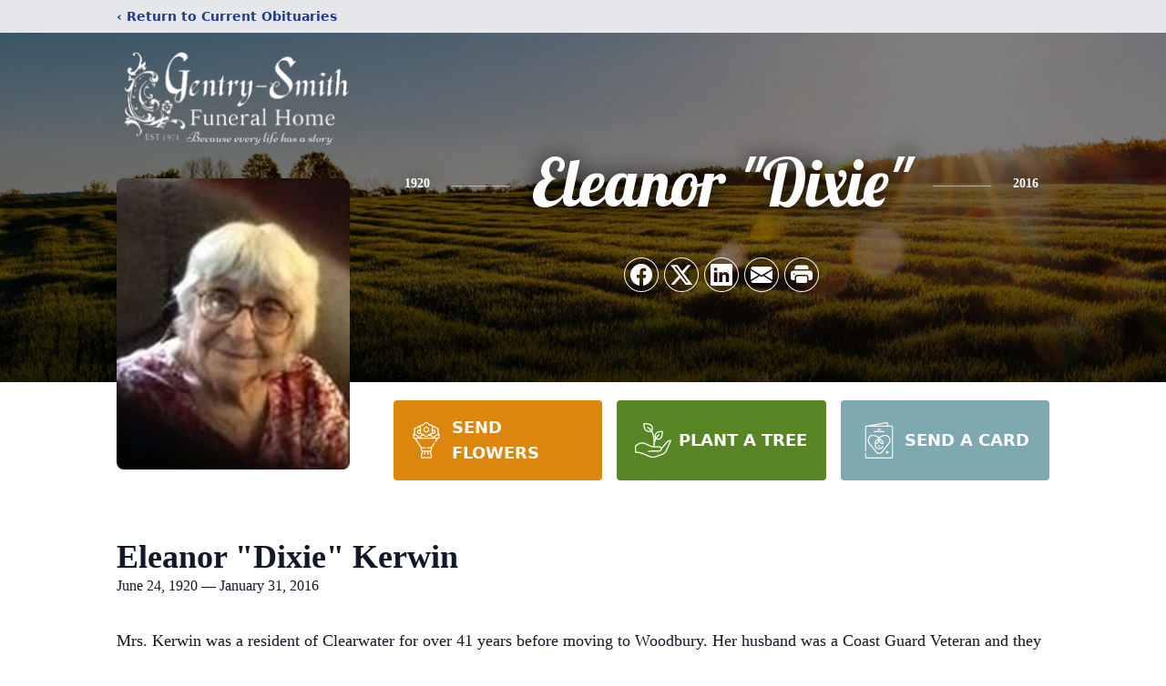

--- FILE ---
content_type: text/html; charset=utf-8
request_url: https://www.google.com/recaptcha/enterprise/anchor?ar=1&k=6Lfb4t8fAAAAAKnIIjh4HgTmyF9c8-GZxsjYW5B9&co=aHR0cHM6Ly93d3cuZ2VudHJ5c21pdGhmdW5lcmFsaG9tZS5jb206NDQz&hl=en&type=image&v=N67nZn4AqZkNcbeMu4prBgzg&theme=light&size=invisible&badge=bottomright&anchor-ms=20000&execute-ms=30000&cb=muo8qnw632lx
body_size: 48813
content:
<!DOCTYPE HTML><html dir="ltr" lang="en"><head><meta http-equiv="Content-Type" content="text/html; charset=UTF-8">
<meta http-equiv="X-UA-Compatible" content="IE=edge">
<title>reCAPTCHA</title>
<style type="text/css">
/* cyrillic-ext */
@font-face {
  font-family: 'Roboto';
  font-style: normal;
  font-weight: 400;
  font-stretch: 100%;
  src: url(//fonts.gstatic.com/s/roboto/v48/KFO7CnqEu92Fr1ME7kSn66aGLdTylUAMa3GUBHMdazTgWw.woff2) format('woff2');
  unicode-range: U+0460-052F, U+1C80-1C8A, U+20B4, U+2DE0-2DFF, U+A640-A69F, U+FE2E-FE2F;
}
/* cyrillic */
@font-face {
  font-family: 'Roboto';
  font-style: normal;
  font-weight: 400;
  font-stretch: 100%;
  src: url(//fonts.gstatic.com/s/roboto/v48/KFO7CnqEu92Fr1ME7kSn66aGLdTylUAMa3iUBHMdazTgWw.woff2) format('woff2');
  unicode-range: U+0301, U+0400-045F, U+0490-0491, U+04B0-04B1, U+2116;
}
/* greek-ext */
@font-face {
  font-family: 'Roboto';
  font-style: normal;
  font-weight: 400;
  font-stretch: 100%;
  src: url(//fonts.gstatic.com/s/roboto/v48/KFO7CnqEu92Fr1ME7kSn66aGLdTylUAMa3CUBHMdazTgWw.woff2) format('woff2');
  unicode-range: U+1F00-1FFF;
}
/* greek */
@font-face {
  font-family: 'Roboto';
  font-style: normal;
  font-weight: 400;
  font-stretch: 100%;
  src: url(//fonts.gstatic.com/s/roboto/v48/KFO7CnqEu92Fr1ME7kSn66aGLdTylUAMa3-UBHMdazTgWw.woff2) format('woff2');
  unicode-range: U+0370-0377, U+037A-037F, U+0384-038A, U+038C, U+038E-03A1, U+03A3-03FF;
}
/* math */
@font-face {
  font-family: 'Roboto';
  font-style: normal;
  font-weight: 400;
  font-stretch: 100%;
  src: url(//fonts.gstatic.com/s/roboto/v48/KFO7CnqEu92Fr1ME7kSn66aGLdTylUAMawCUBHMdazTgWw.woff2) format('woff2');
  unicode-range: U+0302-0303, U+0305, U+0307-0308, U+0310, U+0312, U+0315, U+031A, U+0326-0327, U+032C, U+032F-0330, U+0332-0333, U+0338, U+033A, U+0346, U+034D, U+0391-03A1, U+03A3-03A9, U+03B1-03C9, U+03D1, U+03D5-03D6, U+03F0-03F1, U+03F4-03F5, U+2016-2017, U+2034-2038, U+203C, U+2040, U+2043, U+2047, U+2050, U+2057, U+205F, U+2070-2071, U+2074-208E, U+2090-209C, U+20D0-20DC, U+20E1, U+20E5-20EF, U+2100-2112, U+2114-2115, U+2117-2121, U+2123-214F, U+2190, U+2192, U+2194-21AE, U+21B0-21E5, U+21F1-21F2, U+21F4-2211, U+2213-2214, U+2216-22FF, U+2308-230B, U+2310, U+2319, U+231C-2321, U+2336-237A, U+237C, U+2395, U+239B-23B7, U+23D0, U+23DC-23E1, U+2474-2475, U+25AF, U+25B3, U+25B7, U+25BD, U+25C1, U+25CA, U+25CC, U+25FB, U+266D-266F, U+27C0-27FF, U+2900-2AFF, U+2B0E-2B11, U+2B30-2B4C, U+2BFE, U+3030, U+FF5B, U+FF5D, U+1D400-1D7FF, U+1EE00-1EEFF;
}
/* symbols */
@font-face {
  font-family: 'Roboto';
  font-style: normal;
  font-weight: 400;
  font-stretch: 100%;
  src: url(//fonts.gstatic.com/s/roboto/v48/KFO7CnqEu92Fr1ME7kSn66aGLdTylUAMaxKUBHMdazTgWw.woff2) format('woff2');
  unicode-range: U+0001-000C, U+000E-001F, U+007F-009F, U+20DD-20E0, U+20E2-20E4, U+2150-218F, U+2190, U+2192, U+2194-2199, U+21AF, U+21E6-21F0, U+21F3, U+2218-2219, U+2299, U+22C4-22C6, U+2300-243F, U+2440-244A, U+2460-24FF, U+25A0-27BF, U+2800-28FF, U+2921-2922, U+2981, U+29BF, U+29EB, U+2B00-2BFF, U+4DC0-4DFF, U+FFF9-FFFB, U+10140-1018E, U+10190-1019C, U+101A0, U+101D0-101FD, U+102E0-102FB, U+10E60-10E7E, U+1D2C0-1D2D3, U+1D2E0-1D37F, U+1F000-1F0FF, U+1F100-1F1AD, U+1F1E6-1F1FF, U+1F30D-1F30F, U+1F315, U+1F31C, U+1F31E, U+1F320-1F32C, U+1F336, U+1F378, U+1F37D, U+1F382, U+1F393-1F39F, U+1F3A7-1F3A8, U+1F3AC-1F3AF, U+1F3C2, U+1F3C4-1F3C6, U+1F3CA-1F3CE, U+1F3D4-1F3E0, U+1F3ED, U+1F3F1-1F3F3, U+1F3F5-1F3F7, U+1F408, U+1F415, U+1F41F, U+1F426, U+1F43F, U+1F441-1F442, U+1F444, U+1F446-1F449, U+1F44C-1F44E, U+1F453, U+1F46A, U+1F47D, U+1F4A3, U+1F4B0, U+1F4B3, U+1F4B9, U+1F4BB, U+1F4BF, U+1F4C8-1F4CB, U+1F4D6, U+1F4DA, U+1F4DF, U+1F4E3-1F4E6, U+1F4EA-1F4ED, U+1F4F7, U+1F4F9-1F4FB, U+1F4FD-1F4FE, U+1F503, U+1F507-1F50B, U+1F50D, U+1F512-1F513, U+1F53E-1F54A, U+1F54F-1F5FA, U+1F610, U+1F650-1F67F, U+1F687, U+1F68D, U+1F691, U+1F694, U+1F698, U+1F6AD, U+1F6B2, U+1F6B9-1F6BA, U+1F6BC, U+1F6C6-1F6CF, U+1F6D3-1F6D7, U+1F6E0-1F6EA, U+1F6F0-1F6F3, U+1F6F7-1F6FC, U+1F700-1F7FF, U+1F800-1F80B, U+1F810-1F847, U+1F850-1F859, U+1F860-1F887, U+1F890-1F8AD, U+1F8B0-1F8BB, U+1F8C0-1F8C1, U+1F900-1F90B, U+1F93B, U+1F946, U+1F984, U+1F996, U+1F9E9, U+1FA00-1FA6F, U+1FA70-1FA7C, U+1FA80-1FA89, U+1FA8F-1FAC6, U+1FACE-1FADC, U+1FADF-1FAE9, U+1FAF0-1FAF8, U+1FB00-1FBFF;
}
/* vietnamese */
@font-face {
  font-family: 'Roboto';
  font-style: normal;
  font-weight: 400;
  font-stretch: 100%;
  src: url(//fonts.gstatic.com/s/roboto/v48/KFO7CnqEu92Fr1ME7kSn66aGLdTylUAMa3OUBHMdazTgWw.woff2) format('woff2');
  unicode-range: U+0102-0103, U+0110-0111, U+0128-0129, U+0168-0169, U+01A0-01A1, U+01AF-01B0, U+0300-0301, U+0303-0304, U+0308-0309, U+0323, U+0329, U+1EA0-1EF9, U+20AB;
}
/* latin-ext */
@font-face {
  font-family: 'Roboto';
  font-style: normal;
  font-weight: 400;
  font-stretch: 100%;
  src: url(//fonts.gstatic.com/s/roboto/v48/KFO7CnqEu92Fr1ME7kSn66aGLdTylUAMa3KUBHMdazTgWw.woff2) format('woff2');
  unicode-range: U+0100-02BA, U+02BD-02C5, U+02C7-02CC, U+02CE-02D7, U+02DD-02FF, U+0304, U+0308, U+0329, U+1D00-1DBF, U+1E00-1E9F, U+1EF2-1EFF, U+2020, U+20A0-20AB, U+20AD-20C0, U+2113, U+2C60-2C7F, U+A720-A7FF;
}
/* latin */
@font-face {
  font-family: 'Roboto';
  font-style: normal;
  font-weight: 400;
  font-stretch: 100%;
  src: url(//fonts.gstatic.com/s/roboto/v48/KFO7CnqEu92Fr1ME7kSn66aGLdTylUAMa3yUBHMdazQ.woff2) format('woff2');
  unicode-range: U+0000-00FF, U+0131, U+0152-0153, U+02BB-02BC, U+02C6, U+02DA, U+02DC, U+0304, U+0308, U+0329, U+2000-206F, U+20AC, U+2122, U+2191, U+2193, U+2212, U+2215, U+FEFF, U+FFFD;
}
/* cyrillic-ext */
@font-face {
  font-family: 'Roboto';
  font-style: normal;
  font-weight: 500;
  font-stretch: 100%;
  src: url(//fonts.gstatic.com/s/roboto/v48/KFO7CnqEu92Fr1ME7kSn66aGLdTylUAMa3GUBHMdazTgWw.woff2) format('woff2');
  unicode-range: U+0460-052F, U+1C80-1C8A, U+20B4, U+2DE0-2DFF, U+A640-A69F, U+FE2E-FE2F;
}
/* cyrillic */
@font-face {
  font-family: 'Roboto';
  font-style: normal;
  font-weight: 500;
  font-stretch: 100%;
  src: url(//fonts.gstatic.com/s/roboto/v48/KFO7CnqEu92Fr1ME7kSn66aGLdTylUAMa3iUBHMdazTgWw.woff2) format('woff2');
  unicode-range: U+0301, U+0400-045F, U+0490-0491, U+04B0-04B1, U+2116;
}
/* greek-ext */
@font-face {
  font-family: 'Roboto';
  font-style: normal;
  font-weight: 500;
  font-stretch: 100%;
  src: url(//fonts.gstatic.com/s/roboto/v48/KFO7CnqEu92Fr1ME7kSn66aGLdTylUAMa3CUBHMdazTgWw.woff2) format('woff2');
  unicode-range: U+1F00-1FFF;
}
/* greek */
@font-face {
  font-family: 'Roboto';
  font-style: normal;
  font-weight: 500;
  font-stretch: 100%;
  src: url(//fonts.gstatic.com/s/roboto/v48/KFO7CnqEu92Fr1ME7kSn66aGLdTylUAMa3-UBHMdazTgWw.woff2) format('woff2');
  unicode-range: U+0370-0377, U+037A-037F, U+0384-038A, U+038C, U+038E-03A1, U+03A3-03FF;
}
/* math */
@font-face {
  font-family: 'Roboto';
  font-style: normal;
  font-weight: 500;
  font-stretch: 100%;
  src: url(//fonts.gstatic.com/s/roboto/v48/KFO7CnqEu92Fr1ME7kSn66aGLdTylUAMawCUBHMdazTgWw.woff2) format('woff2');
  unicode-range: U+0302-0303, U+0305, U+0307-0308, U+0310, U+0312, U+0315, U+031A, U+0326-0327, U+032C, U+032F-0330, U+0332-0333, U+0338, U+033A, U+0346, U+034D, U+0391-03A1, U+03A3-03A9, U+03B1-03C9, U+03D1, U+03D5-03D6, U+03F0-03F1, U+03F4-03F5, U+2016-2017, U+2034-2038, U+203C, U+2040, U+2043, U+2047, U+2050, U+2057, U+205F, U+2070-2071, U+2074-208E, U+2090-209C, U+20D0-20DC, U+20E1, U+20E5-20EF, U+2100-2112, U+2114-2115, U+2117-2121, U+2123-214F, U+2190, U+2192, U+2194-21AE, U+21B0-21E5, U+21F1-21F2, U+21F4-2211, U+2213-2214, U+2216-22FF, U+2308-230B, U+2310, U+2319, U+231C-2321, U+2336-237A, U+237C, U+2395, U+239B-23B7, U+23D0, U+23DC-23E1, U+2474-2475, U+25AF, U+25B3, U+25B7, U+25BD, U+25C1, U+25CA, U+25CC, U+25FB, U+266D-266F, U+27C0-27FF, U+2900-2AFF, U+2B0E-2B11, U+2B30-2B4C, U+2BFE, U+3030, U+FF5B, U+FF5D, U+1D400-1D7FF, U+1EE00-1EEFF;
}
/* symbols */
@font-face {
  font-family: 'Roboto';
  font-style: normal;
  font-weight: 500;
  font-stretch: 100%;
  src: url(//fonts.gstatic.com/s/roboto/v48/KFO7CnqEu92Fr1ME7kSn66aGLdTylUAMaxKUBHMdazTgWw.woff2) format('woff2');
  unicode-range: U+0001-000C, U+000E-001F, U+007F-009F, U+20DD-20E0, U+20E2-20E4, U+2150-218F, U+2190, U+2192, U+2194-2199, U+21AF, U+21E6-21F0, U+21F3, U+2218-2219, U+2299, U+22C4-22C6, U+2300-243F, U+2440-244A, U+2460-24FF, U+25A0-27BF, U+2800-28FF, U+2921-2922, U+2981, U+29BF, U+29EB, U+2B00-2BFF, U+4DC0-4DFF, U+FFF9-FFFB, U+10140-1018E, U+10190-1019C, U+101A0, U+101D0-101FD, U+102E0-102FB, U+10E60-10E7E, U+1D2C0-1D2D3, U+1D2E0-1D37F, U+1F000-1F0FF, U+1F100-1F1AD, U+1F1E6-1F1FF, U+1F30D-1F30F, U+1F315, U+1F31C, U+1F31E, U+1F320-1F32C, U+1F336, U+1F378, U+1F37D, U+1F382, U+1F393-1F39F, U+1F3A7-1F3A8, U+1F3AC-1F3AF, U+1F3C2, U+1F3C4-1F3C6, U+1F3CA-1F3CE, U+1F3D4-1F3E0, U+1F3ED, U+1F3F1-1F3F3, U+1F3F5-1F3F7, U+1F408, U+1F415, U+1F41F, U+1F426, U+1F43F, U+1F441-1F442, U+1F444, U+1F446-1F449, U+1F44C-1F44E, U+1F453, U+1F46A, U+1F47D, U+1F4A3, U+1F4B0, U+1F4B3, U+1F4B9, U+1F4BB, U+1F4BF, U+1F4C8-1F4CB, U+1F4D6, U+1F4DA, U+1F4DF, U+1F4E3-1F4E6, U+1F4EA-1F4ED, U+1F4F7, U+1F4F9-1F4FB, U+1F4FD-1F4FE, U+1F503, U+1F507-1F50B, U+1F50D, U+1F512-1F513, U+1F53E-1F54A, U+1F54F-1F5FA, U+1F610, U+1F650-1F67F, U+1F687, U+1F68D, U+1F691, U+1F694, U+1F698, U+1F6AD, U+1F6B2, U+1F6B9-1F6BA, U+1F6BC, U+1F6C6-1F6CF, U+1F6D3-1F6D7, U+1F6E0-1F6EA, U+1F6F0-1F6F3, U+1F6F7-1F6FC, U+1F700-1F7FF, U+1F800-1F80B, U+1F810-1F847, U+1F850-1F859, U+1F860-1F887, U+1F890-1F8AD, U+1F8B0-1F8BB, U+1F8C0-1F8C1, U+1F900-1F90B, U+1F93B, U+1F946, U+1F984, U+1F996, U+1F9E9, U+1FA00-1FA6F, U+1FA70-1FA7C, U+1FA80-1FA89, U+1FA8F-1FAC6, U+1FACE-1FADC, U+1FADF-1FAE9, U+1FAF0-1FAF8, U+1FB00-1FBFF;
}
/* vietnamese */
@font-face {
  font-family: 'Roboto';
  font-style: normal;
  font-weight: 500;
  font-stretch: 100%;
  src: url(//fonts.gstatic.com/s/roboto/v48/KFO7CnqEu92Fr1ME7kSn66aGLdTylUAMa3OUBHMdazTgWw.woff2) format('woff2');
  unicode-range: U+0102-0103, U+0110-0111, U+0128-0129, U+0168-0169, U+01A0-01A1, U+01AF-01B0, U+0300-0301, U+0303-0304, U+0308-0309, U+0323, U+0329, U+1EA0-1EF9, U+20AB;
}
/* latin-ext */
@font-face {
  font-family: 'Roboto';
  font-style: normal;
  font-weight: 500;
  font-stretch: 100%;
  src: url(//fonts.gstatic.com/s/roboto/v48/KFO7CnqEu92Fr1ME7kSn66aGLdTylUAMa3KUBHMdazTgWw.woff2) format('woff2');
  unicode-range: U+0100-02BA, U+02BD-02C5, U+02C7-02CC, U+02CE-02D7, U+02DD-02FF, U+0304, U+0308, U+0329, U+1D00-1DBF, U+1E00-1E9F, U+1EF2-1EFF, U+2020, U+20A0-20AB, U+20AD-20C0, U+2113, U+2C60-2C7F, U+A720-A7FF;
}
/* latin */
@font-face {
  font-family: 'Roboto';
  font-style: normal;
  font-weight: 500;
  font-stretch: 100%;
  src: url(//fonts.gstatic.com/s/roboto/v48/KFO7CnqEu92Fr1ME7kSn66aGLdTylUAMa3yUBHMdazQ.woff2) format('woff2');
  unicode-range: U+0000-00FF, U+0131, U+0152-0153, U+02BB-02BC, U+02C6, U+02DA, U+02DC, U+0304, U+0308, U+0329, U+2000-206F, U+20AC, U+2122, U+2191, U+2193, U+2212, U+2215, U+FEFF, U+FFFD;
}
/* cyrillic-ext */
@font-face {
  font-family: 'Roboto';
  font-style: normal;
  font-weight: 900;
  font-stretch: 100%;
  src: url(//fonts.gstatic.com/s/roboto/v48/KFO7CnqEu92Fr1ME7kSn66aGLdTylUAMa3GUBHMdazTgWw.woff2) format('woff2');
  unicode-range: U+0460-052F, U+1C80-1C8A, U+20B4, U+2DE0-2DFF, U+A640-A69F, U+FE2E-FE2F;
}
/* cyrillic */
@font-face {
  font-family: 'Roboto';
  font-style: normal;
  font-weight: 900;
  font-stretch: 100%;
  src: url(//fonts.gstatic.com/s/roboto/v48/KFO7CnqEu92Fr1ME7kSn66aGLdTylUAMa3iUBHMdazTgWw.woff2) format('woff2');
  unicode-range: U+0301, U+0400-045F, U+0490-0491, U+04B0-04B1, U+2116;
}
/* greek-ext */
@font-face {
  font-family: 'Roboto';
  font-style: normal;
  font-weight: 900;
  font-stretch: 100%;
  src: url(//fonts.gstatic.com/s/roboto/v48/KFO7CnqEu92Fr1ME7kSn66aGLdTylUAMa3CUBHMdazTgWw.woff2) format('woff2');
  unicode-range: U+1F00-1FFF;
}
/* greek */
@font-face {
  font-family: 'Roboto';
  font-style: normal;
  font-weight: 900;
  font-stretch: 100%;
  src: url(//fonts.gstatic.com/s/roboto/v48/KFO7CnqEu92Fr1ME7kSn66aGLdTylUAMa3-UBHMdazTgWw.woff2) format('woff2');
  unicode-range: U+0370-0377, U+037A-037F, U+0384-038A, U+038C, U+038E-03A1, U+03A3-03FF;
}
/* math */
@font-face {
  font-family: 'Roboto';
  font-style: normal;
  font-weight: 900;
  font-stretch: 100%;
  src: url(//fonts.gstatic.com/s/roboto/v48/KFO7CnqEu92Fr1ME7kSn66aGLdTylUAMawCUBHMdazTgWw.woff2) format('woff2');
  unicode-range: U+0302-0303, U+0305, U+0307-0308, U+0310, U+0312, U+0315, U+031A, U+0326-0327, U+032C, U+032F-0330, U+0332-0333, U+0338, U+033A, U+0346, U+034D, U+0391-03A1, U+03A3-03A9, U+03B1-03C9, U+03D1, U+03D5-03D6, U+03F0-03F1, U+03F4-03F5, U+2016-2017, U+2034-2038, U+203C, U+2040, U+2043, U+2047, U+2050, U+2057, U+205F, U+2070-2071, U+2074-208E, U+2090-209C, U+20D0-20DC, U+20E1, U+20E5-20EF, U+2100-2112, U+2114-2115, U+2117-2121, U+2123-214F, U+2190, U+2192, U+2194-21AE, U+21B0-21E5, U+21F1-21F2, U+21F4-2211, U+2213-2214, U+2216-22FF, U+2308-230B, U+2310, U+2319, U+231C-2321, U+2336-237A, U+237C, U+2395, U+239B-23B7, U+23D0, U+23DC-23E1, U+2474-2475, U+25AF, U+25B3, U+25B7, U+25BD, U+25C1, U+25CA, U+25CC, U+25FB, U+266D-266F, U+27C0-27FF, U+2900-2AFF, U+2B0E-2B11, U+2B30-2B4C, U+2BFE, U+3030, U+FF5B, U+FF5D, U+1D400-1D7FF, U+1EE00-1EEFF;
}
/* symbols */
@font-face {
  font-family: 'Roboto';
  font-style: normal;
  font-weight: 900;
  font-stretch: 100%;
  src: url(//fonts.gstatic.com/s/roboto/v48/KFO7CnqEu92Fr1ME7kSn66aGLdTylUAMaxKUBHMdazTgWw.woff2) format('woff2');
  unicode-range: U+0001-000C, U+000E-001F, U+007F-009F, U+20DD-20E0, U+20E2-20E4, U+2150-218F, U+2190, U+2192, U+2194-2199, U+21AF, U+21E6-21F0, U+21F3, U+2218-2219, U+2299, U+22C4-22C6, U+2300-243F, U+2440-244A, U+2460-24FF, U+25A0-27BF, U+2800-28FF, U+2921-2922, U+2981, U+29BF, U+29EB, U+2B00-2BFF, U+4DC0-4DFF, U+FFF9-FFFB, U+10140-1018E, U+10190-1019C, U+101A0, U+101D0-101FD, U+102E0-102FB, U+10E60-10E7E, U+1D2C0-1D2D3, U+1D2E0-1D37F, U+1F000-1F0FF, U+1F100-1F1AD, U+1F1E6-1F1FF, U+1F30D-1F30F, U+1F315, U+1F31C, U+1F31E, U+1F320-1F32C, U+1F336, U+1F378, U+1F37D, U+1F382, U+1F393-1F39F, U+1F3A7-1F3A8, U+1F3AC-1F3AF, U+1F3C2, U+1F3C4-1F3C6, U+1F3CA-1F3CE, U+1F3D4-1F3E0, U+1F3ED, U+1F3F1-1F3F3, U+1F3F5-1F3F7, U+1F408, U+1F415, U+1F41F, U+1F426, U+1F43F, U+1F441-1F442, U+1F444, U+1F446-1F449, U+1F44C-1F44E, U+1F453, U+1F46A, U+1F47D, U+1F4A3, U+1F4B0, U+1F4B3, U+1F4B9, U+1F4BB, U+1F4BF, U+1F4C8-1F4CB, U+1F4D6, U+1F4DA, U+1F4DF, U+1F4E3-1F4E6, U+1F4EA-1F4ED, U+1F4F7, U+1F4F9-1F4FB, U+1F4FD-1F4FE, U+1F503, U+1F507-1F50B, U+1F50D, U+1F512-1F513, U+1F53E-1F54A, U+1F54F-1F5FA, U+1F610, U+1F650-1F67F, U+1F687, U+1F68D, U+1F691, U+1F694, U+1F698, U+1F6AD, U+1F6B2, U+1F6B9-1F6BA, U+1F6BC, U+1F6C6-1F6CF, U+1F6D3-1F6D7, U+1F6E0-1F6EA, U+1F6F0-1F6F3, U+1F6F7-1F6FC, U+1F700-1F7FF, U+1F800-1F80B, U+1F810-1F847, U+1F850-1F859, U+1F860-1F887, U+1F890-1F8AD, U+1F8B0-1F8BB, U+1F8C0-1F8C1, U+1F900-1F90B, U+1F93B, U+1F946, U+1F984, U+1F996, U+1F9E9, U+1FA00-1FA6F, U+1FA70-1FA7C, U+1FA80-1FA89, U+1FA8F-1FAC6, U+1FACE-1FADC, U+1FADF-1FAE9, U+1FAF0-1FAF8, U+1FB00-1FBFF;
}
/* vietnamese */
@font-face {
  font-family: 'Roboto';
  font-style: normal;
  font-weight: 900;
  font-stretch: 100%;
  src: url(//fonts.gstatic.com/s/roboto/v48/KFO7CnqEu92Fr1ME7kSn66aGLdTylUAMa3OUBHMdazTgWw.woff2) format('woff2');
  unicode-range: U+0102-0103, U+0110-0111, U+0128-0129, U+0168-0169, U+01A0-01A1, U+01AF-01B0, U+0300-0301, U+0303-0304, U+0308-0309, U+0323, U+0329, U+1EA0-1EF9, U+20AB;
}
/* latin-ext */
@font-face {
  font-family: 'Roboto';
  font-style: normal;
  font-weight: 900;
  font-stretch: 100%;
  src: url(//fonts.gstatic.com/s/roboto/v48/KFO7CnqEu92Fr1ME7kSn66aGLdTylUAMa3KUBHMdazTgWw.woff2) format('woff2');
  unicode-range: U+0100-02BA, U+02BD-02C5, U+02C7-02CC, U+02CE-02D7, U+02DD-02FF, U+0304, U+0308, U+0329, U+1D00-1DBF, U+1E00-1E9F, U+1EF2-1EFF, U+2020, U+20A0-20AB, U+20AD-20C0, U+2113, U+2C60-2C7F, U+A720-A7FF;
}
/* latin */
@font-face {
  font-family: 'Roboto';
  font-style: normal;
  font-weight: 900;
  font-stretch: 100%;
  src: url(//fonts.gstatic.com/s/roboto/v48/KFO7CnqEu92Fr1ME7kSn66aGLdTylUAMa3yUBHMdazQ.woff2) format('woff2');
  unicode-range: U+0000-00FF, U+0131, U+0152-0153, U+02BB-02BC, U+02C6, U+02DA, U+02DC, U+0304, U+0308, U+0329, U+2000-206F, U+20AC, U+2122, U+2191, U+2193, U+2212, U+2215, U+FEFF, U+FFFD;
}

</style>
<link rel="stylesheet" type="text/css" href="https://www.gstatic.com/recaptcha/releases/N67nZn4AqZkNcbeMu4prBgzg/styles__ltr.css">
<script nonce="bH-kMdbbWmv4nW2hoFemcQ" type="text/javascript">window['__recaptcha_api'] = 'https://www.google.com/recaptcha/enterprise/';</script>
<script type="text/javascript" src="https://www.gstatic.com/recaptcha/releases/N67nZn4AqZkNcbeMu4prBgzg/recaptcha__en.js" nonce="bH-kMdbbWmv4nW2hoFemcQ">
      
    </script></head>
<body><div id="rc-anchor-alert" class="rc-anchor-alert"></div>
<input type="hidden" id="recaptcha-token" value="[base64]">
<script type="text/javascript" nonce="bH-kMdbbWmv4nW2hoFemcQ">
      recaptcha.anchor.Main.init("[\x22ainput\x22,[\x22bgdata\x22,\x22\x22,\[base64]/[base64]/MjU1Ong/[base64]/[base64]/[base64]/[base64]/[base64]/[base64]/[base64]/[base64]/[base64]/[base64]/[base64]/[base64]/[base64]/[base64]/[base64]\\u003d\x22,\[base64]\\u003d\x22,\[base64]/Cl8ORQ8O3M00dwphAXBXCgsOzVEbChsOkEMKLW3DCnsKUPQ0PB8ORfmbCr8OKesKfwpXCvDxewpvCtForAcONIsOtTEkzwrzDqxpDw7k/PAg8OHgSGMKHVlo0w5ETw6nCoQISdwTCjizCksK1Q2AWw4BCwqpiP8OnP1Byw5TDv8KEw64Jw6/DinHDmcO9PRowRSodw6w9QsK3w5vDvhs3w4DCpSwERD3DgMOxw5PCosOvwogrwq/Dnid3wrzCvMOMNMKLwp4dwqbDujPDqcO2EjthOsKxwoUYREcBw4AIO1IQNMOwGcOlw5PDjcO1BBgHIzkODsKOw419wpR6OjjCuxAkw7/DnXAEw4Izw7DClmEwZ3XCosOkw5xKFcOMwobDnUrDisOnwrvDqsOtWMO2w43CrFw8wo9EQsK9w5/DlcOTEl0ow5fDlFzCs8OtFTbDrcK8woLDosO7woTDvDDDhMKcw6nCr0kKMmI0ZwZyBsKJM2EPaClUAiLCuB/DpEJYw6fDjz8KJ8O0w6Qzw6/CgTfDqCfDnMKJwqtPOksBZMOvFD7ChsO5WyjDtcOgw7sVwp0rHMOZw7pFZsObdDZPacOgwqDDnGFMw47CgzrDjUvDqXbDqsObwqNCw5HClVzDqAFFw6gIwoDCtcOdw7kmUHjDvcKoUBNRY3F9woBvYU/CkMOzcMK7Lkl1wqFhwpJHPcKyZcO1w5bDrMKYwr3DmRYUa8KiL07ChEh9OTAqwptPUGgnfcK2aHpaXgFlVlhyFykwEcOQMisEw7HDonHDocO9w4c4w4rDjCvDuFBaUMKrw7TChGwVFcKOaDnCpsKywps0w5HCvEM8wr/[base64]/Doj3Ds1QtdzFQP3QIwrfDiV/DkTjDksO6I0jCtAfCsUnCnxXCq8KkwrgWw405elsLwo/ClAxtw67DkMKEworDn1J3w4jDq19zWkRfwr1xA8K2w67Ds03CgAfCgMOvwrJdwqVEYsK6w4HCnAJtw5JWJEBFwqJFDD47SVpWwrRpUMK+H8KGGm1RXcKtWz/CkmTCqA/[base64]/DicKSw4J4w7E7G8OLSyLCucKKwo1FT33DqMKsUCXDocK+fsOnwrrCrhkDwo/CiHttw4cELMOFKmDClWrDuz3CksKgH8O6wogLd8OoJcOBLcO4J8KuUXLChBdnVsK/[base64]/DtDzCtWVowpAmw7rDgSXCsiwowq9Sw5nDqh7DlcKmCVTCgg/[base64]/M1LDjsO4OcOIw6Z3PcOTQG7Dq3psG8ODwoPDmg7ChsKALn5ZNRPCiG5Jw7U7IMKvw7TDsmpUwrhBw6TDsD7DqgvCgh/DqsObwqFyOsKNJsKRw5hfwp3Dpx3DiMKTw4jDtcOcKsOFX8OKDR02wr3ChzjCgAjDr2p1w4F/w4jCu8OQw61yH8KUD8Orw4TCvcKzXsO0w6fCmV/Dr3fCmRPCvW9Yw5lkWcKGwqlfVBMEwpXDskRDTjDCkGrCocKydGVbw7vClAnDoXUPw7dTwq/CqcO8w6A7ZMO9McOCR8Ohw6lwwqLCnyBNPMKKGcO6w43Ck8KowpXCu8K7ccK0w5TCpsOMw4PDtMK6w6cawoFDTSQGHMKrw4fDoMOSHVRRDV0dw4oCESDCl8O/P8Ofw5DCoMOHw6PDoMOORMOSJyjDisKPBMOnfybDtMK+wq9VwrzChcOfw4jDgTDChS/Ds8KreDDDrH3Dh05Yw5HCvMOzwr0xwrDCl8ORLsK/wqTCtsK7wrFsKMKUw4LDgwLDn0XDthfDuR7Dv8OfdsKawoHDoMO9wojDqMOkw6nDp0PCjMOTAsO2cinCksOuD8KFw4sKCV5UFcOOXsKlblJZeUXDm8K5wo7CocOywoQuw5snGyvDnXHDoU/DtsORwqPDnFUOw65tUxsuw73Dqm7DiQBnGVDDvABww7fDgAfCmMKSwq/DtHHCpMOAw714w6IFwrMBwozDlcOTwofCnBo0TSVKESlNw57CmsOgwpPChMKgw6zDj2vCnywdYyhYMsKkB3rCnywCw4/CusKGLsOJwqdeB8ORwpTCv8KNwqkqw5LDpMKxw6DDssK5V8KaYTLCpMKhw5jCoQ7DkDbDtcKswpnDkDlfwoRiw7MDwpDDm8O9cS5XQCfDg8KzKiLCtsKxw5bDoEACw7/DiX3Dj8KjwpHCmGPDvWttWAAgwpXDlhzCrWFmf8OrwqsfHzDDjR4lWMK1w7TCjxZvwo/DrsOnUWHDjl/Di8K5EMOAJUnCmsOnPDIaXzECcWV+wqfCoEjCrB9ew6rCgAfCrWREL8KywqbDukfDvFwrw5/[base64]/Cu2LCiHHCmSN9w4p0w63DiRzDthw2MMKPYcK3woJ+w75oTybCnT5bwqtKLMKPNDZmw6kRwqhUwqxmw7jDncOvwp/Dp8KUwoZ4w5Now4HCk8KqVCfCksO2H8OSwp9WYMKpTQMWw7pRw6rClcK7AVFiwrINw6jClGlow7tTFCFRf8KSOAbDhcO6wo7DhD/CjD0mBz0kH8OFRcO8w6TDtgZfa0bDqcOiHcO3e1tqFh5Ww7HClhQeH25awprDqcOYw7p4wqbDp3wzSx8twq3DuC5FwobDtcOLw7cJw4ogCFTCq8OQUcOEw6l/FcKWwpYLMxXCvsKKZsK4RsKwWD3CvjDCohjDnzjCssKkWcKtCMOEDV7CpBPDpgvDlsOlwpTCrsODw6EQSMK9w79HKgrDoHzCsF7CpkvDgCAyVHvDgcOTw47Dv8KYw4XCl3tHU3HCigBiWcKww6bCg8KGwq7ChyvDtTgPC0olD114QUvDrnDClMKLwrLCmcKnTMO6w6/Dp8OVV0jDvEHDrXjDsMO8BMOBw5fDrMKew7DCv8KmR2IWwodZwpXDhXRmwrjCvcONw444w6Bvwo7CpMKFfwbDslDDmsOCwoItw6kzacKew4DDi0fDqsO8w5DDuMOgQDbDmMO4w5PDhiHCicKycGLDk1UJw7DDucOowosyQcKmw67DlDtNw49ewqDCksOVMcKZPW/Cs8KNcFjDr2gewrvCrwAewphDw604YzTDr0NPw7NywqgIwoplwrlZwo1lC2DCjknDhsKyw4XCqsKmw68Gw4ETwqVBwpbCp8OlIikNw4cXwq44wqrChDfDjMOLRMKWDU/Ck2sxUMOCRVZdVcKjwrTDtSPCjAYiw6Z3w63Dp8K3wpYmbMKyw59ZwqBWCiAqw4p4B3cZw7TCtQzDlcOYS8OkHcO5XH4zXyw1wozCl8OmwodjRMOiwokxw4JLw5rCo8OfMwxvL0fCtMOLw4LCl3PDqsORV8KPI8OsZDHChMKeSsOfPMKlSRfDhQx7Rl/CrcOmCMKjw63DhcKVLsOJw4wIw4c0woHDoCNUSgfDhU/Cuj9IHMOYTsKyVMO2H8OoMcK+wpkBw6rDuSrCmMOwUMOrwr3ConvCqsONw44oXlAPw5sbwoLCgB/CjCjDgHwRZcOUE8O4w4RBHsKHw4F7V2bDpXVOwpnDrifCgV9JFybDuMOBOMOHEcOFw6Edw5k4RsOUZ2QHwrPDssKLw77CtMKJNGkED8OkYMKKw5vDkMOIAMKNFsKmwrlrH8ODR8OVfMO3MMONQcOlw5nCsxlyw6AleMKrWVspEcKpw5/DhyjCnA1FwqvCl17CrMOgwofDiDfDq8KVwqTDqcOrO8O7Tz3DvsOWBsKbOjFtcUZrdy3CqUdBw5LCs13DunTCuMONVMOqfWw8KWzDs8Khw49lJy3Ch8K/wo/DhMK/[base64]/DhCfDiEzDgxnDsnXCoWU4w7kFwqEVw49SwoTDgjYcw45Lw4bCoMOLDsK3w5cOacKsw6/Dm3zCoG5CUAhSMMOeYmLChcKqw65bAArCr8KbcMKtIisvwrh7bCg/Jzlowpl/V3c2w4Quw556XcOBw5Q2ScOWwrfDilR7TsKNwr3CuMODE8OqRsOiMn7DoMKkw7sow5kEw79vYMK3w4lkwpbDvsKHDMKvbF/CgsKBw4/DjsK9dcOZH8KGw58Nw4FBTVtrwqDDgcODwoLCtTvDnsO9w5Jhw5/DrEjCvwdXA8Oqwq/Dmh1wNGHCskMyBMKXC8KnIcK4U1LDnDFLwrfCm8OQP2TCjkI/XMOFBMKdwrEuTH3DuT5ZwqzCgi9FwpHDljE8d8K/RsOMBWfDs8OYwqDDtQbDiUJ0IMO6w7bCgsO4LxbDl8KgMcKEwrM5Q3LCgG4kw4HDvnsqw6dBwpB1wp/[base64]/DtsK0LE/CnjANEisxw5gOwobDoXMPwpZXBBvCsztPw4rDgyhxw5bDl0rDoSEHJMOvw7/Dk2B1wpTDt3Fkw4dZZsKbccKSMMOGDMKxcMKzYX4vw5hZw7bCkFsrO2M7wqLCpsOqPRNAw67DrUwvw6oSw7XDgHDCjQnCiFvDgcKtcMO4w6Z2w5JPw68ILcOnwojDpFIbM8Okc2rDrW/DqsO4fTHDhDtdZRx0B8KnKg4jwq80wqTDpFpsw7zCu8Kww53CgCUbLsK6wo7DtsOgwrVTw6IjU2Z0b33CmVjDvXLDlXTDo8ODQMKbwpHDrHPClEpew7YPBcOtLE7Cm8Ofw6fCk8Kwc8KFBA8twoREwoZ5wr5XwoBcScKIM14ccQ0mVsOuJQXClcKyw4gewr/[base64]/[base64]/wqDDg8KaKMKZem4uw7rDpB8sI8KSwosowq9ew453Mwkjd8KJw6FvEAZOw7pKw4bDrmATX8K1JzkkZ3rCowPCvyZdw71Xw7DDmsOUfsK+Yn96TsOGI8K/w6Utwrw8FAHDmXpdI8KvX2jClDPDpsOxwpM0SsOtUMOHwpgVwp1sw6vCv21Zw5d4wp53SMOHOlUpw67ClsKdKknDqsO8w5Uowq1Rwp0sSF3DlFDDsHLDhzUqBi1AY8KmAMK5w6wrDRXDjcKxw7HCtsKjPFDDghnDjcOtDsO7eBbCr8KOw6gkw4YSwqPDu0Apwr/[base64]/[base64]/w6A0HMK7wpoxc03DlMOWwovCqMOfPsKYLAzDrCl0wp8Mw41LZw/CgcKuCMO6w7AAWcODMmPCqsOmwqDCoAIGw4Vke8KIwrVETcK3Z2wHw5kmwpnCqcKHwp14wpgzw4oISULCssKOwrfCgsO5wp1+DsOLw5DDqV8Rwr7Dk8OxwqDDulMHCMKOwqc1Dz8LJsOdw5nCj8KXwrJaQz93w4oow4jCngLChRR/ZsO1w6rCuw3DjMKaZsOuQ8O4wo5JwrtqHCQgw6jCjmfCgcOdPsOIw6Bfw5NGD8OPwqxkw6bCjiZYKBMPQXAcw4x6d8Oqw4h2w7HDs8O1w7Iyw5nDuWbCjsKxwofDhWbDhSgzw4YPL3vCsGNCw6jDsHDCgh/DqsOkwoLCj8K3HcK/wr1Hwr4DcndTbG4Aw6lgw6LDmnXDpcONwqjCksKQwqTDmMOCdX0MOzRHdx1SXmXDtMKlw5oHw4N+FsKBScOww5fCv8OSEMOfwpvCr3NTRsOeDDLCiRoYwqXDlULCiTo4TMOuwoYUw5fCo154DB/Di8KYw6waD8Kaw4zDv8OfT8O9wrsDIRTCvU7CmRdvw4jCqlhKQ8KIRVXDnzpvw5RTT8K7MMKKNsKQWV4yw643wolqwrUkw4dzw6LDrRcrW0k9MMKHwqxmEsOcwpPDnsOYMcKAw6LCunFFAsKwUsKQeUXCpQNSwrFFw7PCn2RgTQJ/w4/[base64]/N07CnMKKwo8tJRbCkMKqW0vDkAzCoMKFwoBjAsKIw63ChcKzZcKOOV/Dt8OPw4EswoDDisKYw77DlgHCrFQrwpoAwpgCwpbCtcKPwq/[base64]/[base64]/w7/DjkVHbzLDnMOrwrLDqcKNXsKBw41+bA7Ct8OfUjQawrHDr8O8w4Vxw74xw4LCnsOcUl8eK8OuG8Ovw5XDpsOZRMKww78LE8KpwqrDlglibMKuQcOpJsOCAMK8FSjCssOKRkV/ZC1pwq4MNDtbOsKywrFYX1NgwpxLw4PDuF/CtXVKw5h9UyrDtMOuw7A3TcO9wpw1w63DtXHCvm9mBW/[base64]/RcOUOCxfXsOsKQV2H2wLwrQgF8OIw5bCpcOMwo/CmA7DtDLDtsOhYcKdZnlIwqc2MgxsXMK7w6USDsO6w6rCs8OnbnwpQsK2wpXCk05twq/DgQHCnwY8w6l1PGEvw4/Dn3tbYkjCsitxw4vCjS3Cq10rw7B0OsOJw5/DgzXDjcKSw4YmwqnCsFISwokUQMODccOUX8Kdci7DhBlvVFY4LMKDJy81w63Cu0LDu8K8w4DCm8KaTj0PwpFaw613Y2RPw4/Dpi7CsMKHOk/[base64]/[base64]/CoxXDpmFYwpIJwpRXw7Zpw5HDv8Odw6DDm8K5aRjDmwINXX8PAh0dwrVawokzwrR1w7F+CCLDpALCt8KGwq4xw4Zcw6bCs0U2w4jChj/Dr8OEw57CmHLDmAvCtMOhXydbA8Onw5Vzw7LCosOWwqkfwoBlw7MDTsOCwp/DlcKsTUrCjcOowqszw4PDsDYKw5bDqsKiCnYWczbCpBpjYcORVU3DsMKsw7/ChgnCq8O3w5fDk8KYwrsWcsKkUsKdRcOpwp3DpQZCwoRbw6HCg3o9KsKoQsKlWTjCkXUZAMKbwoTDmsObTCpCAUDCtWPCijzCmGgQK8O/AsORWHDCtFjDoTnDkV3Ci8OkUsOAw6jDoMOlwolILR/DnsOdCcKpwojCs8KsZMO8YABsTBLDmsOIF8ONJFcJw7Jlw6nDqDQowpTDg8KxwrAdw6EuVGYGDh0UwotvwpDCj3kea8KIw57DswEyJAnDoC1OD8KKZcOhTj/[base64]/ChMK6w43DlsKILMOHYVzDmcODUwfDkkLDp8KRw4ozE8KEw4XDmQnCqcKvRlpuUMOLMMOVwr3CscO4wqAewrbDqkwrw4rDosOLw5BlFcOuccKrbUjCu8ObAsK2woc6KAUFe8KVw7powrdyHMKmHcO7wrLCtxbDuMKIL8O/[base64]/EX0jwqLCj2Z/wpXDm8O/dT0VTx1mw4Nzw7TCusOCw5bCkinDtsOHKsOXwpvCjn/DpXDDqjNMbsO0VgHDicKoSsO8wrhJwrbCpzbCl8KDwr9+w6JFw7vCmEpCZ8KER30Iwrx9w5k+woPDqxUmTMOAw4BRwpnChMOyw7XCr3B5VC/Dr8Kswq0awrXCsxNvesOUIsKHwoZVw5pXcCnDoMOnwrDCvGBEw57CmnM3w63DlkInwqDCmVhWwppuGRzCsgDDq8KEwpPCjsK4wpJUwp3CqcK6TVbDhcK5L8Kiwrl6wqwkw4HCujMzwpMIwqLDiChdw47DvsOBwqRFGRbDtmYJw4PCjEPDiF/Cs8ONLcKucMKpwqLCsMKFworCtsK5IsKRw4nDksKyw6pvw6FYayEBTWcRYcOEQXnDvsKgesO7w7R0FBRXwo1LKsKhNcKLe8OIw6I0woldM8OAwpY0F8Kuw5wMw5FGW8KDbsO7HsOAN382wpfChWXDgMK6wofDmsKYXcKKZFA+Og44UlJ+wq0/IiLDv8OUwpBQOl8Xwq9yM0bCqMKywpjCum3ClcOFfMO4AcKAwooYa8OAfw8pRVEPbTfChirDkcKLfcK+w7LCnMKoSS/DusKMXRXDksOOKgcGCMK0fMORw7jDv2jDpsKXw6bDpcOCwrTDrmNdCE07w5E1fCvDssKcw41rw5okw4pHw6vDrMKgIRgBw7t/w5TCpmLDiMO/I8OvAMOUw7nDnsKsQXUXwqtAb14iLsKJw7bDvSrDqMKVwosKScKoTTsxw47DnnzDrirCpErCp8O9woZDfsOIwp/[base64]/[base64]/CncKvw5BcwoLCssOFw6jDj3XDlhMoCV7Dp1VKRxJZOMOcXcOaw687wr9Zw5bDiTdYw6AYwrLDjhTCr8K0wpTDrMOzJsO0w6ZawoRxKVRNDsOlw6w0w5PDpsOLwpLCuXDDlsOXSz5CYsK/[base64]/w7opw6EVOBV8CcOPbznCusOjw4gJw4zCmMOTwo9VXSHCgHPCn0stw7ATwoZDESYLwoJgZQjCggYmw6LCn8KgaEcLwpVOwpcAwqLDnibCsCbCt8OOw4rDmMKGelJfMMKAw6rDpyjDqHMDY8OTQMKyw5c0W8OWw53CosO9w6XDrMONTS8FZ0DDkAbCqsKLw7/DjzcFw4jCgcOBG33CscKbQ8OUOMOYwqDDiwHCmTxpUCnDtTQ0wrnDgXBhI8K/H8KDS3vDqW/ChGYzYMOeQ8K/wp/CnU4Vw7bCicK7w493Li7Dh0BKQAzCjRlnwr/DgHnDnTnCtgYJwp86wpLClll8BkgER8KkE24NVcKrwoURwoViwpYrwq1YdTLDg0BvPcOSKsK/w6TCvsOVw5vCiEkkC8OIw5UAbcO7Jmw6XlsYwoYBwpRnwoHDosKNJ8Kcw7/Do8O5BD8uO17CvcOWw48Yw4k+w6DChxfCocOSwrtiwojDohfCq8O/BARFD1XDvsOBcgMQw7HDryzCn8Odw79kOEMgwrIaDsKiR8Oqw5QGwpoKR8Kmw5fDo8O1GcKww6JZGD/DhlBDA8OGIx/CoiMVwrXCoFkjw5h1PsKRVGbCpi/DqcOCPijCgVAVw7F+VMK0J8OvdxAEQk7Co2PCusOKEmrCuB7CuUR9A8KSw74kw43CqcKgRg9PIWwAO8Odw5DDtcKVwr/Dq01qw5pObFXCtsOiCFjDpcOOwr5TDMOVwqnCkDgOWcK3Mg7DryTCucOFTyxuw4Z/ZEHDtAQUwqnChCrCo15xw7BwwqfDrlgBK8O5XcOzwqkkwoIawq8uwp/[base64]/wqLCtU7DryEOwpx2Bk0eEGbDnWjCnsKjCDjDi8KZwocuO8OHwrzDucOlw53Cn8KdwpTCi2/DhWnDt8OgLX7CmMOfdD/Dr8OSwqzCiF3DmsOLPD3CrsKZQ8K0wpDCqCnDgwRFw5MoLm3CpsOfTsO8fcOsB8OmccKkwoBxVlvCqDTDosKJB8KMwqzDlRfCmTUhw6LCsMO3wpjCscKRYirCg8Oxw4IRDkXCjMKxJw5bSmnDgMKSQgkjNsKUJ8KHYsKNw7jCisOUasOuI8OhwpQ+dHHCusO/wpfClMOnw4xOwrnCojlAI8KIYhbCmsOFDDUKwpUQwpl8GsOmw7k2w4APwpXCgEzCi8OiW8K0wp5fwp9gw6DDvwkDw7vCvkXDg8Kcw5xVPHtpwp7Chj5uwrNxP8OFw5/CvQk/w4bDhsKMQ8KNBybDphPCqHkqwrdxwogeU8OcA3lzw6bDisKMwqHCtcKjwoLDkcOjdsKqbsKCw6XCrMK9wp/CrMKEFsO5w4YewqtpJ8OPw6zCscKvw4zDtcKGw4nCuyxAwo7CkVtIFw7CjCXCox8lw73CkMOTUcO1w6bDjsKZwo8aRRfCj0DCtMK2woDDvgMtwpVAfMOjwqfDocKswoXCg8OSfMOaBcK5w7zClsOrw5fCoAfCqEc2w4LCmArClVVLw4bCpg9ewpDCmx1rwprDt13Dpm/DlMKdBMOsSMKEa8Kow4MkwqTDjErClMONw7gvw6AXME0lw6ddDmRww6QawqFJw6gTw5fCk8O2Z8O9wojDmcOZI8OlK29CPMKNGCLDt2jDmDLCg8KVXcOkEsO/[base64]/CpsOAZDpEFGzCh8O/wrnClcOxw7bDoMOCwoh9e1zDnMOIRsOKw4fCsidmfMKDw60TAU/[base64]/CusKZflfCh8Owwoxcw4pIUFHClUUAwpnDusOJw6DCrcK0wrpnWmhbJEcpaEXCjsO2Xmd5w5LCgl/ChGI/wqgfwrEjw5fDscOxwqJ0w7rCvcK4wrDDjDvDpR/DhhBhwqdmPUfCn8OSwozDscKsw47CnsKiL8KJIcO2w7PCk37CksKPwq1Gwo7ClllwwoDCp8KwHmUIwr7CuHHDrgXDncOVwpnCjVgMwolWwrDCocOtBcKbNMOmZkIYAAw7L8OFwrBPwqlYSlVpfcKVISI+eA7CuWZmWcO1GRsEBsKkCXrCnDTCpmYgw4ZNw7/CocOBw4ttwpHDrSMUCgFFwrDCucOWw47CgljDrwPDg8O3wrVrw6LChiRpwpfCpCfDmcKiw4fDiVIhw4d2w5NiwrzDh2LDtW3DmUTDq8KNGA7Dp8K7wqPDh1UywrdwIcKwwop8BcKPcsO/[base64]/Dsi0BCcO3w5NUwqBMw5dfWkvCv8OWQFjCosKVG8OVw4TDiy1Kw6fCqlVfwphWw4zDiRHDtsKRwoNCE8OVwprDs8O/woHCvcKVwr4CJB/DowpuWcOIwqzCt8KGw6XDpcKEw5bCrcOGNcOUHRbCgsO+wq1AEHYue8OUBCDCsMKmwqDCvcOub8Kdwr3DoX/[base64]/CjsKOwrnCocO9NUvDpgbCk8K0wrfCqwgSw5/[base64]/DtMOSw7rCngRENsK9w6zDncKMw4Q2SMO1w5jCl8O8wp8/AsONTT/CtX9gwrrCkcOzCWnDgHpyw4xxKyRne0TCqcOBE3IPw5pYwpYbcRh1XEVww6DDlcKdwqNTwpAjIEkCYMKEAA52P8KDwrnClMK7bMOwZMOow7bCqcKtKsOvD8Knw4Ezwr4hwozCoMKIw6IZwr5Vw5/DhcKxBsKtY8K3dxjDi8Krw64DFnXCh8OOWlHDnDjDjU7Ci3MDUx/CsyzDrWFLKGpvTcO6RsOuw6BSGUHCiwtYCcKWfBZWwrwFw4rCqcK+CsKYwrnCs8KPw5FXw4pgH8KyB2HDscOCbMK9w7jDtw7CrcORwr4yIsOTGTLCgMONHGFYMcOCw73CoSDDjcOFFmYbwpjCoErCm8OYwoTDh8OycS7Dq8KDwr7Cvl/[base64]/[base64]/DusOZw4TDk8OVwrHCmjbCv8K2wpZ3w44ywq3DpXbDvGrCvjY0Q8OAw6ZRw77DijbDq0LCnx0bdmfCj0bCsFgZw4pZeWbCpcKowq3CtsOnw6YwXcOadsOaH8OFAMKfwosrwoM4NcOrw6w9wq3DiG86AMOLAcO4NcKrUTXCj8KyKjrCpsKowoPCjH/[base64]/DhwgwN3IWImVgw4BhwrfChAfCnV7DtkhVw7ZjKXRQOh7DuMOVNsOuw5NSNgFYQT7DmsOkbWx8TG0QYsOLdMKCNiBYahHCpMOnVMKtFGsrZwZ8AilewpXDniw7L8K2wqDCiQ/[base64]/CukcYV8KewqtWLWnDmnpRwo7DkMKPwrBcwrYOwpTCoMKiwrgVVHjCnAVwwqBbw57CqMOmZcK5w6DChcKeIjpKw68aN8KhBjLDnWRkcUrCs8K2clnCoMK7w4zDn2xowrzCoMOxwogzw6PCocO6w6fCnsKCMsKxXEp/RMOzwr0uaXbCssOBw4/Cq2HDhMOow4nCjMKnbk50QyHCpSbCvsKDAgDDqjjDjy7DlMOzw7RAwqB/w7rCtMKewpbCh8KvUjvDrcKmw79yLiU9wqsIO8O5N8Kkd8OCwpYNw63CgsKZw68OC8Kqwr/DlSAvworDr8KIW8K1w7U4W8KINcKoLcKpacKOw7bDnmjDhMKab8KheRPClgHDuFB2wp9aw6vCrS/CpinDrMOMDMKjMibDucKhesKSaMKDaF7CsMOxw6XDpEF9XsO0KsKJw57Cgz7DlsO6wqDCr8KYR8O+w4XCucOzw6fDtSsQAsKBKsOkHio7bsOFRA7DvTLDjcKEVsKxZsKFwqnCqsKxKXfCpMKVwrfCvQdow4vDqFARRsOlUQNuw47CrQvDgcOxw57CvMOqwrU/FsOcw6DDvsKGPcK7wqcwwo/[base64]/OhB+cMKQEcK3w53Ck8K+IAfDjMKTIMOtwqAFY8Kxw5YSwqPDjSkLa8K3WDwdUsOYwqg4wo/[base64]/DksOTBRDCg8KEwoXCkTrCh8KhLQtSPsOAwqXDr08/wpjCtMOTc8OgwphyKcK2bUHCu8KowqXCiQzCtDw7wrElYFtQwqPCqSE4w54Ow5vClMK8w6XDn8OiH24awp9pw7p0AsKmem3CqQvClCd8w6jClMKuL8KERHplwoNKwpPCojoxQgYfAQhNwpjCp8Kke8OLw6rCvcKCIFU/dmxlFm7CpgXDpMODX0/[base64]/[base64]/w71CJitzwrfCqcOCd8O4IMO6w5TClsKVw4LDlmPCjXInVsOaXsK9FMK7CsOFJcKvw5gkwpJHwpXDusOEbzYcYsK2wonCjmDDogYifcOoQQ89OBDDmT45QEPDsgfCucKQwonCiFlAwoDCpVsURVB2ZMO4wqkew7R3w7l0JG/CiHgnwoBDYkvDvBXDhkPCsMOgw53CvXJuGcK6wrbDocO/[base64]/w5QhVcOcw6zCtcOMwqTCsF7Dll1CREcTecKrAcK5PMO/d8KQwopxw7xSw4s+fcObw5VeJsOdRUxRU8OMwpMww6/[base64]/[base64]/[base64]/DpsKPwoTDjBpmwprCpsKJwqtIw6lFw63DukcCI2vCl8ONGcOww5oFw5nDoCbChGo0w5lYw5HCrgzDoit4DMOhFVXDi8KUGQDDugAeKsKFwpDCk8KMXMK1IzVhw6ZLA8Kkw5jCg8Ozw5PCq8KUdzgVwqXChBFQBcONw4/CgjQcFSzDpcKswoATwpPDuFR3H8KOwp3CpCXDhmZiwqLCjMOMw7DCvMOHw6VFOcOXWloYecODURZnKhxhw6nDpz9Ewox0w5gWw6zClFtRwpPCg20Twrh3w5xaVC7CkMKnwrUzwqZLFUEdw6Y8w7rDn8OhAwEVA2zDoAPCkMKfwoTClHtXw68yw6HDgA/DnMK4w7bCkV5qw7dwwpwHbsKpw7bCrjTDsCARIkU9wrfCqBvCgQ7CiQEqw7LCl3HDrnUTwqp7w4zCux3CvMKwZsKDwo/DmMOHw6IKDRdcw5tSHcKPwpnCsWnDosKqw64rwpHChsK4w6fCpCliwqHDrCBaF8O6ajZGwpbClMOTw7vCjmpWY8OHeMKLw7lzDcKeIHoZw5YIXMKcw4MKw5ZCw67CrB1iw4DDk8O4wo3DgsOOeBxzAcOnWA/DnmDChw9Ewp7DoMO2worDvBbDssKXHwbDrMKJwq3CnsO0TivDl0fCnVRGw7jClsK5eMKSX8Kuw6lkwr7DssOFwrAOw47CjcKAw4vCnznDnFxVQsOqw50QIGvCr8KQw5PCj8Obwq/Cg0zDtcOew53CtFfDpMKpw6nDpMKWw4VLPQthOsODwoc9wpxML8OwJRQ1WcO0HmnDh8K0ccKPw4vDgBPCpxl+ek5Vwp7Dui8sSlLCqMKGMADDvcODw7FaI3PCrjXDt8Klw6YEwrzCtsOnXwjCmMKCw4MgLsKpwpDDpcOkBC80C3/DoFxTwppyf8OlPcOiwotzwpwHw6XCjsOzI8KLw750woLCm8O0wrIAw6/DjzDCpcOkI2RYwqrCgFw4JsKdZsKRwoHCpMOBw57DtmzCmcKEZngww6rDh1TCgFnDh2fDrcKywpovwoLChMOqwqILazZUD8OuT0wpwrrCqwxHSzBXfcOAXcOYwoDDpHAbwqXDlklMw6jDtsOwwpx/[base64]/[base64]/CuMONPCvDsmvCk13DjnnDuMK+AcO4MMKCKEnDnMOywpbCosKTCsO3wqfDhcORDMKVWMKHesO8w5lYFcOiQ8Ofw4bCqcK3woIowoNhwqktw50/w7DCl8Kiwo3CgcOJWwkWZxtmMRFHwp0twr7DlsOxw7bDmVjCscKjMWp/[base64]/[base64]/DksOUw61Yw7zCssKaw502wrHCn8Oow7t6w6TCtm8Twq3CtsOVw6pmw7kYw7YEJsOIeBHDtV3DrcK2wqQ8wo3DrMOURULCo8KkwpLCklJVP8Kvw7xIwpzCtcKLZsK3Gh/Cmw3CqRjDnU8LGsKGWSTCgcKIwpdyw4EQSMK7w7PChxHDtMK8IkXDrCUlCMKxLsKGPGXDmULCn33DggRxcsKPw6LDoxdmKUhPfw94T0NSw6hjKgDDs2LDssKBw5HCn2ZaT1nDp0ItLm/Ct8K/w6sjFcKqVmIMwpFJcylgw4XDj8Kbw73CpRo5wp17QDE2wo55w6fCqCdPwolnB8K+wo/CkMO6w71pw5lvc8OOwo7DpMO8M8OjwofCoGTDlFDCksKZw4/DhhltKg5CwqHDiyXDrMKROy/[base64]/PMKQITQawo9yVQ5+fsOuw4HDnx7CpRBXw5TDl8KLfMO9w5rDnyfCrMKzYsOaFD5vC8KbUBd3w7k1wr57w5t8w7Jmw7hKasOJwqk+w7LDhMKMwoUnwoXDlUcqVsKFXMOhOsKIw6/DlUsiZMOBLsK4Ui3Dj2XDkgDDsmFGNg3CtzZow7DDuUbDt2olWsOMw5rDn8OkwqDCgABpX8O6NDdGw7Zuw4TCiAXCisK3woYsw73Dl8K2c8O/OMO/eMKcVcKzwrwGJsKeDFN6J8OFw63CuMKgwp7CvcKcwoDCncKFGBptJnDDlsO5EzYURBweBmsYw53DscK4FyLDrMOhaWfCgHpVwqMbwrHCgcOiw6ZUJcO4wr4TcjvCksObw6tuID3Dq3h1wrDCtcO+w6fCtRvDj3XDncK/wr8Uw7YHfwcvw4jCsBXCssKRwppVw4XCm8O1QMKswpcWwqxDwpjDsGvDl8OlHXnDkMO+w6/DmcKcccOywrpKwqgMMlMHEUhyDVzClkZTwogww7DClMKnw4HDpsOILMOuwpIXacKjWsOgw4DDg1pKGQTDvXnDnlrCj8KGw5TDgcO+wph+w4kufBrDtS3DpnrCmw/Dn8O4w543PMKLwpZsScKkNcOxKsOQw5zCsMKUw5tMwopnw4DDhToxw7t8wq7Ds3FuJsOQasOHw5/[base64]/[base64]/HcOjwrnCucKxwqYUY8OcZXFtw6PCo8KsUXtHWnxlTxdRw5DCsA4lNF5ZVkDChW3DigHCnV8pwoDDmyU2w6zChxzCp8OgwqRFKiVlQcK/[base64]/[base64]/DpMODWMOkwozCsQFbwqNicyDDhz/DpBUww74OMTzDoQ4twrQNw5duBMOGTnlMw6MLbMOyO2Z/[base64]/Y2vDh8OgUyvChRfDpxJUeRABw7rDvD7DiGhsw7DDgCEuw45ewrEFWcOow5RPUH/CvMKnwrogEg4oKcOBw6zDrDkMMiPDnB/CqcOfwrlQw7/DpgbDkMOIRcO5wpDCnMO+wqJ3w4Rfw6bDncOHwqBOwqBpwqnDtsONPsOmfsKmTVIVDMOmw5zClcOfOsK2w7XCi13DqcKkQwPDn8OJKDx8wr0jf8O0ZsO8IsOMHcKbwo/DnxtuwqdPw7cVwpcdw4TCoMKNwpTDiUPDlmfDszxefMKaNsOZwpVrw5/DhgzDo8O0UMOIw6VTRB8Bw6c5wpg0asKJw6E7JSQ0w6fCvGkNR8OgS0jCoTxMwrEkWALDrcO2AMOxw5XCnGYRw7jCt8K8fAnDpXx3w6URPsKBBsKHUzp4HsKJw5DDp8KOZAJgPj0/[base64]/CrMKec8OTAsOHwr1qw7YTL8KTw6vDrsKXbxDDkVXDoyVywrPCpjBNNcKASSx3GE1SwrXCn8KAD1F/XzzCu8KtwrNzw5XCocOjZsOfXcKVw47Cqi5DM0XDg3oUwrwfwoDDicKsdiV8wrzCsWJDw4DCpcOBP8OwccKueh9Dw5vCkGnDiHHDoU9aY8Opw7VaUnJJw4QWPTPCqA9JRMKDwqvDrD1tw4XDgyDChcOPw6vDgAnDmsOwJsK9w7XCvyvDh8OVwo/[base64]/OFBjw6kww6/DgsOcFcO2w5bDm8KPw5caw65nw6cSw6zDrcKfVsKgSnjCm8KwalYmFVrDpz5PSyfCssKRYsOpw79Rw7Nwwol1w6XCgMK7wptJw6jCjsK1w5RZw4/DscOnwqI6fsOldcO6X8OrTmF7VEfDlcOPMcKQwpTDuMKTw4DDs3kswr7CnV49DgDCjybDkmvCgMO6d03DlcK/T1JDw5/[base64]/CocOrEsKMKmN/[base64]/ecOHw4/[base64]/RMOGGUTCo8K6w5HDqADCvFzDjsKvw5czH8ODUWNBSsKwPsKxDsKyAE8gAcOrwoEpFCTCtsKsa8Ofw7xcwpsDcntWw7tgwpnDvsKyU8KOwoQaw5/[base64]/[base64]/dm3CpcKnw4pUwp1iw4RhBsKCwpXDgcOzwrjDlmzChFkdesKgHMOvAH7Cl8O/[base64]/OyERX1QlJcKnw6BmZsOwQn87w714w4/CgznDj8O3w7AKQz9qwoF4w7lzw67DkzTCkMO7w6Mmwqgvw6LDtW9fIErDtijConJCOQoHYMKpwqY0c8OVwrzClcK8FsO2w7rCgMO3FRx0Oy/Dh8ORwrILQTrDulwuBB4HPMOuDH/Ci8Kgw5RDWTl2MFLDisKTH8ObD8KnwpDCl8OcXUTCn0jDlBwJw4PDjMObOUHCtSkaTX/DmQ4Nw6k+HcOFDiXDuxPDhcONZD8/TnjCkDhTwo0hIAAdwq0Kw64LU0nCvsKnwq/Csiske8KTZMKgVMKzCEYyGsOwbMKGwrV/w5nDtDoXaj/DjGczc8KXfGV7JlMVE0BYHDrCv1nClU/DlRxbwokJw6l+G8KpAFwSAMK/wqbCtcOjwozDrnYuwqkDWsKCJMObEWXDmXMAw7ANCErDnVvCrsKvw5bDm3FJXmHDrj5JI8OIwrR5bCBqbD5rFzMUA2vCgynCkMKGBG7DhhTDt0fCqwjDskzDmH7Cg2nDhMOUBcOGAXbDl8KZc2EKQxxQZmXCuHg/U1B0aMKawojDnMOBfsOrW8OxLMKFWxsLY19gw5PCv8OMPkxuw4LDjAbCuMK/w5XDp2XCpUwAw7BAwrcrGsKswpjDhVYywonDnTrCocKOMsOlw78iEcKHdStgAcKNw6V/wobDmB/DgMKTw6DDgcKDwohHw4nChnbCqsK5OcKYw7zCg8OLw4XCgW7Cp35CfVfCkjAlw6lGw4HCvW7DlsOgw5fCvzBeEMKSw5/Dr8KBKMOCwopBw77DpMOLw6rDqsOawrLDs8ODaz4rXxksw7BwLsO7LcKQaFRnWCN8w6LDg8KUwpd4wrDCpzEww4ADwqjCvS/CjgxiwpDDtAHCgcK/eXZRe0TChsKzdMO/wos7dcKGwrDClB/CrMKEN8OoDznDqSkKwpLCuSXCtisgdcKwwpnDsjXCmsO0cw\\u003d\\u003d\x22],null,[\x22conf\x22,null,\x226Lfb4t8fAAAAAKnIIjh4HgTmyF9c8-GZxsjYW5B9\x22,0,null,null,null,1,[21,125,63,73,95,87,41,43,42,83,102,105,109,121],[7059694,631],0,null,null,null,null,0,null,0,null,700,1,null,0,\[base64]/76lBhnEnQkZnOKMAhmv8xEZ\x22,0,0,null,null,1,null,0,0,null,null,null,0],\x22https://www.gentrysmithfuneralhome.com:443\x22,null,[3,1,1],null,null,null,1,3600,[\x22https://www.google.com/intl/en/policies/privacy/\x22,\x22https://www.google.com/intl/en/policies/terms/\x22],\x22hFI/O6Z83o1JvK9UqY7LDIJ89cQ3tG5gfJ0OEmEnkOI\\u003d\x22,1,0,null,1,1769243665626,0,0,[205,57],null,[169,224,67],\x22RC-m0MntiBp2Spbkw\x22,null,null,null,null,null,\x220dAFcWeA7zEq8cY62fXbibgPBGuqUDXJwsg0LoBAT9gocdB9dgLfhYxtE1vFw-CW2w374MuRWlWSOMD-jpsyapyy24rY7q4bxGqA\x22,1769326465796]");
    </script></body></html>